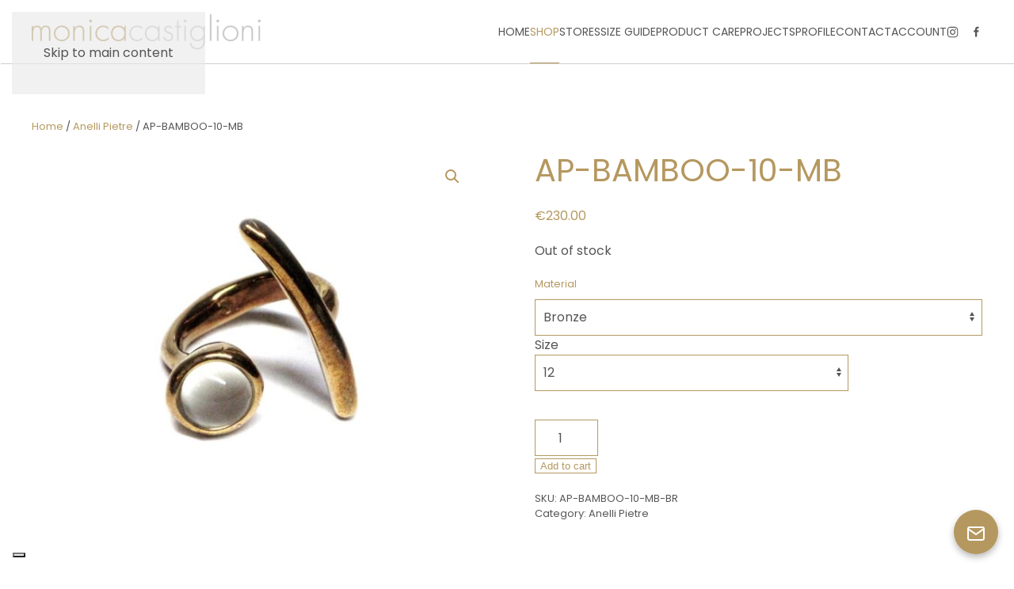

--- FILE ---
content_type: application/javascript; charset=utf-8
request_url: https://cs.iubenda.com/cookie-solution/confs/js/65266945.js
body_size: -160
content:
_iub.csRC = { consentDatabasePublicKey: 'J31N32mxrf8RUpXGbEaU9HqClE5RLUQ9', showBranding: false, publicId: '96caa50c-6db6-11ee-8bfc-5ad8d8c564c0', accessibilityWidget: { sitePublicId: '96caa50c-6db6-11ee-8bfc-5ad8d8c564c0', position: 'bottom-left', fillColor: '#0B513C', backgroundColor: '#FFFFFF' }, hasAccessibilityWidget: true, floatingGroup: false };
_iub.csEnabled = true;
_iub.csPurposes = [1,"sh","s"];
_iub.cpUpd = 1758210334;
_iub.csT = 0.025;
_iub.googleConsentModeV2 = true;
_iub.totalNumberOfProviders = 4;
